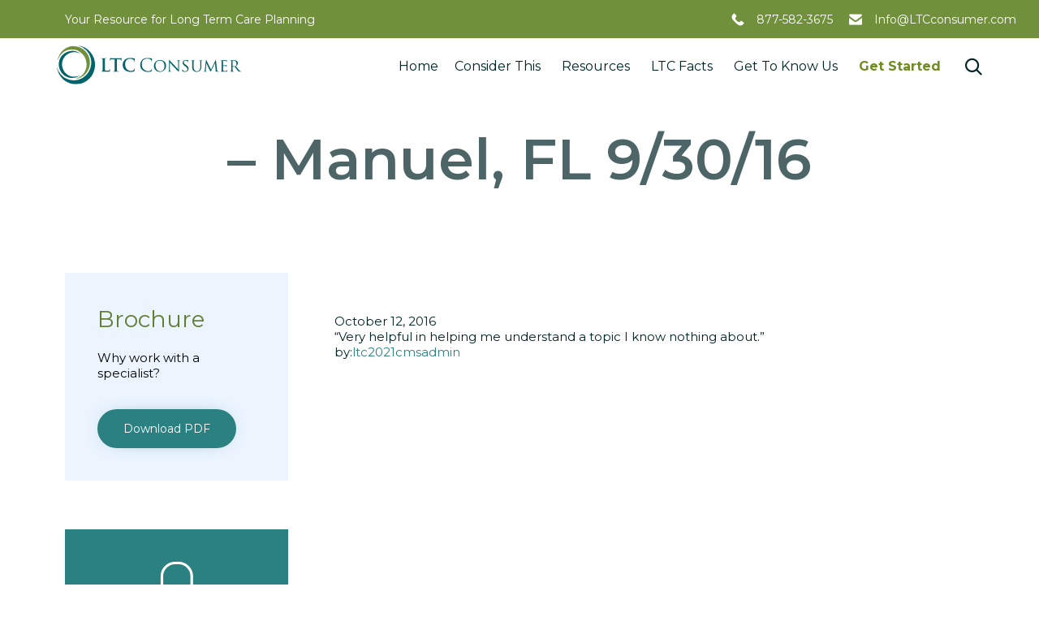

--- FILE ---
content_type: text/html; charset=utf-8
request_url: https://www.google.com/recaptcha/api2/anchor?ar=1&k=6LfTu2YjAAAAANOHP2ddu8avzf5k4KwcE7sAWwdd&co=aHR0cHM6Ly9sdGNjb25zdW1lci5jb206NDQz&hl=en&v=N67nZn4AqZkNcbeMu4prBgzg&size=invisible&anchor-ms=20000&execute-ms=30000&cb=cs06muy0y6iu
body_size: 48892
content:
<!DOCTYPE HTML><html dir="ltr" lang="en"><head><meta http-equiv="Content-Type" content="text/html; charset=UTF-8">
<meta http-equiv="X-UA-Compatible" content="IE=edge">
<title>reCAPTCHA</title>
<style type="text/css">
/* cyrillic-ext */
@font-face {
  font-family: 'Roboto';
  font-style: normal;
  font-weight: 400;
  font-stretch: 100%;
  src: url(//fonts.gstatic.com/s/roboto/v48/KFO7CnqEu92Fr1ME7kSn66aGLdTylUAMa3GUBHMdazTgWw.woff2) format('woff2');
  unicode-range: U+0460-052F, U+1C80-1C8A, U+20B4, U+2DE0-2DFF, U+A640-A69F, U+FE2E-FE2F;
}
/* cyrillic */
@font-face {
  font-family: 'Roboto';
  font-style: normal;
  font-weight: 400;
  font-stretch: 100%;
  src: url(//fonts.gstatic.com/s/roboto/v48/KFO7CnqEu92Fr1ME7kSn66aGLdTylUAMa3iUBHMdazTgWw.woff2) format('woff2');
  unicode-range: U+0301, U+0400-045F, U+0490-0491, U+04B0-04B1, U+2116;
}
/* greek-ext */
@font-face {
  font-family: 'Roboto';
  font-style: normal;
  font-weight: 400;
  font-stretch: 100%;
  src: url(//fonts.gstatic.com/s/roboto/v48/KFO7CnqEu92Fr1ME7kSn66aGLdTylUAMa3CUBHMdazTgWw.woff2) format('woff2');
  unicode-range: U+1F00-1FFF;
}
/* greek */
@font-face {
  font-family: 'Roboto';
  font-style: normal;
  font-weight: 400;
  font-stretch: 100%;
  src: url(//fonts.gstatic.com/s/roboto/v48/KFO7CnqEu92Fr1ME7kSn66aGLdTylUAMa3-UBHMdazTgWw.woff2) format('woff2');
  unicode-range: U+0370-0377, U+037A-037F, U+0384-038A, U+038C, U+038E-03A1, U+03A3-03FF;
}
/* math */
@font-face {
  font-family: 'Roboto';
  font-style: normal;
  font-weight: 400;
  font-stretch: 100%;
  src: url(//fonts.gstatic.com/s/roboto/v48/KFO7CnqEu92Fr1ME7kSn66aGLdTylUAMawCUBHMdazTgWw.woff2) format('woff2');
  unicode-range: U+0302-0303, U+0305, U+0307-0308, U+0310, U+0312, U+0315, U+031A, U+0326-0327, U+032C, U+032F-0330, U+0332-0333, U+0338, U+033A, U+0346, U+034D, U+0391-03A1, U+03A3-03A9, U+03B1-03C9, U+03D1, U+03D5-03D6, U+03F0-03F1, U+03F4-03F5, U+2016-2017, U+2034-2038, U+203C, U+2040, U+2043, U+2047, U+2050, U+2057, U+205F, U+2070-2071, U+2074-208E, U+2090-209C, U+20D0-20DC, U+20E1, U+20E5-20EF, U+2100-2112, U+2114-2115, U+2117-2121, U+2123-214F, U+2190, U+2192, U+2194-21AE, U+21B0-21E5, U+21F1-21F2, U+21F4-2211, U+2213-2214, U+2216-22FF, U+2308-230B, U+2310, U+2319, U+231C-2321, U+2336-237A, U+237C, U+2395, U+239B-23B7, U+23D0, U+23DC-23E1, U+2474-2475, U+25AF, U+25B3, U+25B7, U+25BD, U+25C1, U+25CA, U+25CC, U+25FB, U+266D-266F, U+27C0-27FF, U+2900-2AFF, U+2B0E-2B11, U+2B30-2B4C, U+2BFE, U+3030, U+FF5B, U+FF5D, U+1D400-1D7FF, U+1EE00-1EEFF;
}
/* symbols */
@font-face {
  font-family: 'Roboto';
  font-style: normal;
  font-weight: 400;
  font-stretch: 100%;
  src: url(//fonts.gstatic.com/s/roboto/v48/KFO7CnqEu92Fr1ME7kSn66aGLdTylUAMaxKUBHMdazTgWw.woff2) format('woff2');
  unicode-range: U+0001-000C, U+000E-001F, U+007F-009F, U+20DD-20E0, U+20E2-20E4, U+2150-218F, U+2190, U+2192, U+2194-2199, U+21AF, U+21E6-21F0, U+21F3, U+2218-2219, U+2299, U+22C4-22C6, U+2300-243F, U+2440-244A, U+2460-24FF, U+25A0-27BF, U+2800-28FF, U+2921-2922, U+2981, U+29BF, U+29EB, U+2B00-2BFF, U+4DC0-4DFF, U+FFF9-FFFB, U+10140-1018E, U+10190-1019C, U+101A0, U+101D0-101FD, U+102E0-102FB, U+10E60-10E7E, U+1D2C0-1D2D3, U+1D2E0-1D37F, U+1F000-1F0FF, U+1F100-1F1AD, U+1F1E6-1F1FF, U+1F30D-1F30F, U+1F315, U+1F31C, U+1F31E, U+1F320-1F32C, U+1F336, U+1F378, U+1F37D, U+1F382, U+1F393-1F39F, U+1F3A7-1F3A8, U+1F3AC-1F3AF, U+1F3C2, U+1F3C4-1F3C6, U+1F3CA-1F3CE, U+1F3D4-1F3E0, U+1F3ED, U+1F3F1-1F3F3, U+1F3F5-1F3F7, U+1F408, U+1F415, U+1F41F, U+1F426, U+1F43F, U+1F441-1F442, U+1F444, U+1F446-1F449, U+1F44C-1F44E, U+1F453, U+1F46A, U+1F47D, U+1F4A3, U+1F4B0, U+1F4B3, U+1F4B9, U+1F4BB, U+1F4BF, U+1F4C8-1F4CB, U+1F4D6, U+1F4DA, U+1F4DF, U+1F4E3-1F4E6, U+1F4EA-1F4ED, U+1F4F7, U+1F4F9-1F4FB, U+1F4FD-1F4FE, U+1F503, U+1F507-1F50B, U+1F50D, U+1F512-1F513, U+1F53E-1F54A, U+1F54F-1F5FA, U+1F610, U+1F650-1F67F, U+1F687, U+1F68D, U+1F691, U+1F694, U+1F698, U+1F6AD, U+1F6B2, U+1F6B9-1F6BA, U+1F6BC, U+1F6C6-1F6CF, U+1F6D3-1F6D7, U+1F6E0-1F6EA, U+1F6F0-1F6F3, U+1F6F7-1F6FC, U+1F700-1F7FF, U+1F800-1F80B, U+1F810-1F847, U+1F850-1F859, U+1F860-1F887, U+1F890-1F8AD, U+1F8B0-1F8BB, U+1F8C0-1F8C1, U+1F900-1F90B, U+1F93B, U+1F946, U+1F984, U+1F996, U+1F9E9, U+1FA00-1FA6F, U+1FA70-1FA7C, U+1FA80-1FA89, U+1FA8F-1FAC6, U+1FACE-1FADC, U+1FADF-1FAE9, U+1FAF0-1FAF8, U+1FB00-1FBFF;
}
/* vietnamese */
@font-face {
  font-family: 'Roboto';
  font-style: normal;
  font-weight: 400;
  font-stretch: 100%;
  src: url(//fonts.gstatic.com/s/roboto/v48/KFO7CnqEu92Fr1ME7kSn66aGLdTylUAMa3OUBHMdazTgWw.woff2) format('woff2');
  unicode-range: U+0102-0103, U+0110-0111, U+0128-0129, U+0168-0169, U+01A0-01A1, U+01AF-01B0, U+0300-0301, U+0303-0304, U+0308-0309, U+0323, U+0329, U+1EA0-1EF9, U+20AB;
}
/* latin-ext */
@font-face {
  font-family: 'Roboto';
  font-style: normal;
  font-weight: 400;
  font-stretch: 100%;
  src: url(//fonts.gstatic.com/s/roboto/v48/KFO7CnqEu92Fr1ME7kSn66aGLdTylUAMa3KUBHMdazTgWw.woff2) format('woff2');
  unicode-range: U+0100-02BA, U+02BD-02C5, U+02C7-02CC, U+02CE-02D7, U+02DD-02FF, U+0304, U+0308, U+0329, U+1D00-1DBF, U+1E00-1E9F, U+1EF2-1EFF, U+2020, U+20A0-20AB, U+20AD-20C0, U+2113, U+2C60-2C7F, U+A720-A7FF;
}
/* latin */
@font-face {
  font-family: 'Roboto';
  font-style: normal;
  font-weight: 400;
  font-stretch: 100%;
  src: url(//fonts.gstatic.com/s/roboto/v48/KFO7CnqEu92Fr1ME7kSn66aGLdTylUAMa3yUBHMdazQ.woff2) format('woff2');
  unicode-range: U+0000-00FF, U+0131, U+0152-0153, U+02BB-02BC, U+02C6, U+02DA, U+02DC, U+0304, U+0308, U+0329, U+2000-206F, U+20AC, U+2122, U+2191, U+2193, U+2212, U+2215, U+FEFF, U+FFFD;
}
/* cyrillic-ext */
@font-face {
  font-family: 'Roboto';
  font-style: normal;
  font-weight: 500;
  font-stretch: 100%;
  src: url(//fonts.gstatic.com/s/roboto/v48/KFO7CnqEu92Fr1ME7kSn66aGLdTylUAMa3GUBHMdazTgWw.woff2) format('woff2');
  unicode-range: U+0460-052F, U+1C80-1C8A, U+20B4, U+2DE0-2DFF, U+A640-A69F, U+FE2E-FE2F;
}
/* cyrillic */
@font-face {
  font-family: 'Roboto';
  font-style: normal;
  font-weight: 500;
  font-stretch: 100%;
  src: url(//fonts.gstatic.com/s/roboto/v48/KFO7CnqEu92Fr1ME7kSn66aGLdTylUAMa3iUBHMdazTgWw.woff2) format('woff2');
  unicode-range: U+0301, U+0400-045F, U+0490-0491, U+04B0-04B1, U+2116;
}
/* greek-ext */
@font-face {
  font-family: 'Roboto';
  font-style: normal;
  font-weight: 500;
  font-stretch: 100%;
  src: url(//fonts.gstatic.com/s/roboto/v48/KFO7CnqEu92Fr1ME7kSn66aGLdTylUAMa3CUBHMdazTgWw.woff2) format('woff2');
  unicode-range: U+1F00-1FFF;
}
/* greek */
@font-face {
  font-family: 'Roboto';
  font-style: normal;
  font-weight: 500;
  font-stretch: 100%;
  src: url(//fonts.gstatic.com/s/roboto/v48/KFO7CnqEu92Fr1ME7kSn66aGLdTylUAMa3-UBHMdazTgWw.woff2) format('woff2');
  unicode-range: U+0370-0377, U+037A-037F, U+0384-038A, U+038C, U+038E-03A1, U+03A3-03FF;
}
/* math */
@font-face {
  font-family: 'Roboto';
  font-style: normal;
  font-weight: 500;
  font-stretch: 100%;
  src: url(//fonts.gstatic.com/s/roboto/v48/KFO7CnqEu92Fr1ME7kSn66aGLdTylUAMawCUBHMdazTgWw.woff2) format('woff2');
  unicode-range: U+0302-0303, U+0305, U+0307-0308, U+0310, U+0312, U+0315, U+031A, U+0326-0327, U+032C, U+032F-0330, U+0332-0333, U+0338, U+033A, U+0346, U+034D, U+0391-03A1, U+03A3-03A9, U+03B1-03C9, U+03D1, U+03D5-03D6, U+03F0-03F1, U+03F4-03F5, U+2016-2017, U+2034-2038, U+203C, U+2040, U+2043, U+2047, U+2050, U+2057, U+205F, U+2070-2071, U+2074-208E, U+2090-209C, U+20D0-20DC, U+20E1, U+20E5-20EF, U+2100-2112, U+2114-2115, U+2117-2121, U+2123-214F, U+2190, U+2192, U+2194-21AE, U+21B0-21E5, U+21F1-21F2, U+21F4-2211, U+2213-2214, U+2216-22FF, U+2308-230B, U+2310, U+2319, U+231C-2321, U+2336-237A, U+237C, U+2395, U+239B-23B7, U+23D0, U+23DC-23E1, U+2474-2475, U+25AF, U+25B3, U+25B7, U+25BD, U+25C1, U+25CA, U+25CC, U+25FB, U+266D-266F, U+27C0-27FF, U+2900-2AFF, U+2B0E-2B11, U+2B30-2B4C, U+2BFE, U+3030, U+FF5B, U+FF5D, U+1D400-1D7FF, U+1EE00-1EEFF;
}
/* symbols */
@font-face {
  font-family: 'Roboto';
  font-style: normal;
  font-weight: 500;
  font-stretch: 100%;
  src: url(//fonts.gstatic.com/s/roboto/v48/KFO7CnqEu92Fr1ME7kSn66aGLdTylUAMaxKUBHMdazTgWw.woff2) format('woff2');
  unicode-range: U+0001-000C, U+000E-001F, U+007F-009F, U+20DD-20E0, U+20E2-20E4, U+2150-218F, U+2190, U+2192, U+2194-2199, U+21AF, U+21E6-21F0, U+21F3, U+2218-2219, U+2299, U+22C4-22C6, U+2300-243F, U+2440-244A, U+2460-24FF, U+25A0-27BF, U+2800-28FF, U+2921-2922, U+2981, U+29BF, U+29EB, U+2B00-2BFF, U+4DC0-4DFF, U+FFF9-FFFB, U+10140-1018E, U+10190-1019C, U+101A0, U+101D0-101FD, U+102E0-102FB, U+10E60-10E7E, U+1D2C0-1D2D3, U+1D2E0-1D37F, U+1F000-1F0FF, U+1F100-1F1AD, U+1F1E6-1F1FF, U+1F30D-1F30F, U+1F315, U+1F31C, U+1F31E, U+1F320-1F32C, U+1F336, U+1F378, U+1F37D, U+1F382, U+1F393-1F39F, U+1F3A7-1F3A8, U+1F3AC-1F3AF, U+1F3C2, U+1F3C4-1F3C6, U+1F3CA-1F3CE, U+1F3D4-1F3E0, U+1F3ED, U+1F3F1-1F3F3, U+1F3F5-1F3F7, U+1F408, U+1F415, U+1F41F, U+1F426, U+1F43F, U+1F441-1F442, U+1F444, U+1F446-1F449, U+1F44C-1F44E, U+1F453, U+1F46A, U+1F47D, U+1F4A3, U+1F4B0, U+1F4B3, U+1F4B9, U+1F4BB, U+1F4BF, U+1F4C8-1F4CB, U+1F4D6, U+1F4DA, U+1F4DF, U+1F4E3-1F4E6, U+1F4EA-1F4ED, U+1F4F7, U+1F4F9-1F4FB, U+1F4FD-1F4FE, U+1F503, U+1F507-1F50B, U+1F50D, U+1F512-1F513, U+1F53E-1F54A, U+1F54F-1F5FA, U+1F610, U+1F650-1F67F, U+1F687, U+1F68D, U+1F691, U+1F694, U+1F698, U+1F6AD, U+1F6B2, U+1F6B9-1F6BA, U+1F6BC, U+1F6C6-1F6CF, U+1F6D3-1F6D7, U+1F6E0-1F6EA, U+1F6F0-1F6F3, U+1F6F7-1F6FC, U+1F700-1F7FF, U+1F800-1F80B, U+1F810-1F847, U+1F850-1F859, U+1F860-1F887, U+1F890-1F8AD, U+1F8B0-1F8BB, U+1F8C0-1F8C1, U+1F900-1F90B, U+1F93B, U+1F946, U+1F984, U+1F996, U+1F9E9, U+1FA00-1FA6F, U+1FA70-1FA7C, U+1FA80-1FA89, U+1FA8F-1FAC6, U+1FACE-1FADC, U+1FADF-1FAE9, U+1FAF0-1FAF8, U+1FB00-1FBFF;
}
/* vietnamese */
@font-face {
  font-family: 'Roboto';
  font-style: normal;
  font-weight: 500;
  font-stretch: 100%;
  src: url(//fonts.gstatic.com/s/roboto/v48/KFO7CnqEu92Fr1ME7kSn66aGLdTylUAMa3OUBHMdazTgWw.woff2) format('woff2');
  unicode-range: U+0102-0103, U+0110-0111, U+0128-0129, U+0168-0169, U+01A0-01A1, U+01AF-01B0, U+0300-0301, U+0303-0304, U+0308-0309, U+0323, U+0329, U+1EA0-1EF9, U+20AB;
}
/* latin-ext */
@font-face {
  font-family: 'Roboto';
  font-style: normal;
  font-weight: 500;
  font-stretch: 100%;
  src: url(//fonts.gstatic.com/s/roboto/v48/KFO7CnqEu92Fr1ME7kSn66aGLdTylUAMa3KUBHMdazTgWw.woff2) format('woff2');
  unicode-range: U+0100-02BA, U+02BD-02C5, U+02C7-02CC, U+02CE-02D7, U+02DD-02FF, U+0304, U+0308, U+0329, U+1D00-1DBF, U+1E00-1E9F, U+1EF2-1EFF, U+2020, U+20A0-20AB, U+20AD-20C0, U+2113, U+2C60-2C7F, U+A720-A7FF;
}
/* latin */
@font-face {
  font-family: 'Roboto';
  font-style: normal;
  font-weight: 500;
  font-stretch: 100%;
  src: url(//fonts.gstatic.com/s/roboto/v48/KFO7CnqEu92Fr1ME7kSn66aGLdTylUAMa3yUBHMdazQ.woff2) format('woff2');
  unicode-range: U+0000-00FF, U+0131, U+0152-0153, U+02BB-02BC, U+02C6, U+02DA, U+02DC, U+0304, U+0308, U+0329, U+2000-206F, U+20AC, U+2122, U+2191, U+2193, U+2212, U+2215, U+FEFF, U+FFFD;
}
/* cyrillic-ext */
@font-face {
  font-family: 'Roboto';
  font-style: normal;
  font-weight: 900;
  font-stretch: 100%;
  src: url(//fonts.gstatic.com/s/roboto/v48/KFO7CnqEu92Fr1ME7kSn66aGLdTylUAMa3GUBHMdazTgWw.woff2) format('woff2');
  unicode-range: U+0460-052F, U+1C80-1C8A, U+20B4, U+2DE0-2DFF, U+A640-A69F, U+FE2E-FE2F;
}
/* cyrillic */
@font-face {
  font-family: 'Roboto';
  font-style: normal;
  font-weight: 900;
  font-stretch: 100%;
  src: url(//fonts.gstatic.com/s/roboto/v48/KFO7CnqEu92Fr1ME7kSn66aGLdTylUAMa3iUBHMdazTgWw.woff2) format('woff2');
  unicode-range: U+0301, U+0400-045F, U+0490-0491, U+04B0-04B1, U+2116;
}
/* greek-ext */
@font-face {
  font-family: 'Roboto';
  font-style: normal;
  font-weight: 900;
  font-stretch: 100%;
  src: url(//fonts.gstatic.com/s/roboto/v48/KFO7CnqEu92Fr1ME7kSn66aGLdTylUAMa3CUBHMdazTgWw.woff2) format('woff2');
  unicode-range: U+1F00-1FFF;
}
/* greek */
@font-face {
  font-family: 'Roboto';
  font-style: normal;
  font-weight: 900;
  font-stretch: 100%;
  src: url(//fonts.gstatic.com/s/roboto/v48/KFO7CnqEu92Fr1ME7kSn66aGLdTylUAMa3-UBHMdazTgWw.woff2) format('woff2');
  unicode-range: U+0370-0377, U+037A-037F, U+0384-038A, U+038C, U+038E-03A1, U+03A3-03FF;
}
/* math */
@font-face {
  font-family: 'Roboto';
  font-style: normal;
  font-weight: 900;
  font-stretch: 100%;
  src: url(//fonts.gstatic.com/s/roboto/v48/KFO7CnqEu92Fr1ME7kSn66aGLdTylUAMawCUBHMdazTgWw.woff2) format('woff2');
  unicode-range: U+0302-0303, U+0305, U+0307-0308, U+0310, U+0312, U+0315, U+031A, U+0326-0327, U+032C, U+032F-0330, U+0332-0333, U+0338, U+033A, U+0346, U+034D, U+0391-03A1, U+03A3-03A9, U+03B1-03C9, U+03D1, U+03D5-03D6, U+03F0-03F1, U+03F4-03F5, U+2016-2017, U+2034-2038, U+203C, U+2040, U+2043, U+2047, U+2050, U+2057, U+205F, U+2070-2071, U+2074-208E, U+2090-209C, U+20D0-20DC, U+20E1, U+20E5-20EF, U+2100-2112, U+2114-2115, U+2117-2121, U+2123-214F, U+2190, U+2192, U+2194-21AE, U+21B0-21E5, U+21F1-21F2, U+21F4-2211, U+2213-2214, U+2216-22FF, U+2308-230B, U+2310, U+2319, U+231C-2321, U+2336-237A, U+237C, U+2395, U+239B-23B7, U+23D0, U+23DC-23E1, U+2474-2475, U+25AF, U+25B3, U+25B7, U+25BD, U+25C1, U+25CA, U+25CC, U+25FB, U+266D-266F, U+27C0-27FF, U+2900-2AFF, U+2B0E-2B11, U+2B30-2B4C, U+2BFE, U+3030, U+FF5B, U+FF5D, U+1D400-1D7FF, U+1EE00-1EEFF;
}
/* symbols */
@font-face {
  font-family: 'Roboto';
  font-style: normal;
  font-weight: 900;
  font-stretch: 100%;
  src: url(//fonts.gstatic.com/s/roboto/v48/KFO7CnqEu92Fr1ME7kSn66aGLdTylUAMaxKUBHMdazTgWw.woff2) format('woff2');
  unicode-range: U+0001-000C, U+000E-001F, U+007F-009F, U+20DD-20E0, U+20E2-20E4, U+2150-218F, U+2190, U+2192, U+2194-2199, U+21AF, U+21E6-21F0, U+21F3, U+2218-2219, U+2299, U+22C4-22C6, U+2300-243F, U+2440-244A, U+2460-24FF, U+25A0-27BF, U+2800-28FF, U+2921-2922, U+2981, U+29BF, U+29EB, U+2B00-2BFF, U+4DC0-4DFF, U+FFF9-FFFB, U+10140-1018E, U+10190-1019C, U+101A0, U+101D0-101FD, U+102E0-102FB, U+10E60-10E7E, U+1D2C0-1D2D3, U+1D2E0-1D37F, U+1F000-1F0FF, U+1F100-1F1AD, U+1F1E6-1F1FF, U+1F30D-1F30F, U+1F315, U+1F31C, U+1F31E, U+1F320-1F32C, U+1F336, U+1F378, U+1F37D, U+1F382, U+1F393-1F39F, U+1F3A7-1F3A8, U+1F3AC-1F3AF, U+1F3C2, U+1F3C4-1F3C6, U+1F3CA-1F3CE, U+1F3D4-1F3E0, U+1F3ED, U+1F3F1-1F3F3, U+1F3F5-1F3F7, U+1F408, U+1F415, U+1F41F, U+1F426, U+1F43F, U+1F441-1F442, U+1F444, U+1F446-1F449, U+1F44C-1F44E, U+1F453, U+1F46A, U+1F47D, U+1F4A3, U+1F4B0, U+1F4B3, U+1F4B9, U+1F4BB, U+1F4BF, U+1F4C8-1F4CB, U+1F4D6, U+1F4DA, U+1F4DF, U+1F4E3-1F4E6, U+1F4EA-1F4ED, U+1F4F7, U+1F4F9-1F4FB, U+1F4FD-1F4FE, U+1F503, U+1F507-1F50B, U+1F50D, U+1F512-1F513, U+1F53E-1F54A, U+1F54F-1F5FA, U+1F610, U+1F650-1F67F, U+1F687, U+1F68D, U+1F691, U+1F694, U+1F698, U+1F6AD, U+1F6B2, U+1F6B9-1F6BA, U+1F6BC, U+1F6C6-1F6CF, U+1F6D3-1F6D7, U+1F6E0-1F6EA, U+1F6F0-1F6F3, U+1F6F7-1F6FC, U+1F700-1F7FF, U+1F800-1F80B, U+1F810-1F847, U+1F850-1F859, U+1F860-1F887, U+1F890-1F8AD, U+1F8B0-1F8BB, U+1F8C0-1F8C1, U+1F900-1F90B, U+1F93B, U+1F946, U+1F984, U+1F996, U+1F9E9, U+1FA00-1FA6F, U+1FA70-1FA7C, U+1FA80-1FA89, U+1FA8F-1FAC6, U+1FACE-1FADC, U+1FADF-1FAE9, U+1FAF0-1FAF8, U+1FB00-1FBFF;
}
/* vietnamese */
@font-face {
  font-family: 'Roboto';
  font-style: normal;
  font-weight: 900;
  font-stretch: 100%;
  src: url(//fonts.gstatic.com/s/roboto/v48/KFO7CnqEu92Fr1ME7kSn66aGLdTylUAMa3OUBHMdazTgWw.woff2) format('woff2');
  unicode-range: U+0102-0103, U+0110-0111, U+0128-0129, U+0168-0169, U+01A0-01A1, U+01AF-01B0, U+0300-0301, U+0303-0304, U+0308-0309, U+0323, U+0329, U+1EA0-1EF9, U+20AB;
}
/* latin-ext */
@font-face {
  font-family: 'Roboto';
  font-style: normal;
  font-weight: 900;
  font-stretch: 100%;
  src: url(//fonts.gstatic.com/s/roboto/v48/KFO7CnqEu92Fr1ME7kSn66aGLdTylUAMa3KUBHMdazTgWw.woff2) format('woff2');
  unicode-range: U+0100-02BA, U+02BD-02C5, U+02C7-02CC, U+02CE-02D7, U+02DD-02FF, U+0304, U+0308, U+0329, U+1D00-1DBF, U+1E00-1E9F, U+1EF2-1EFF, U+2020, U+20A0-20AB, U+20AD-20C0, U+2113, U+2C60-2C7F, U+A720-A7FF;
}
/* latin */
@font-face {
  font-family: 'Roboto';
  font-style: normal;
  font-weight: 900;
  font-stretch: 100%;
  src: url(//fonts.gstatic.com/s/roboto/v48/KFO7CnqEu92Fr1ME7kSn66aGLdTylUAMa3yUBHMdazQ.woff2) format('woff2');
  unicode-range: U+0000-00FF, U+0131, U+0152-0153, U+02BB-02BC, U+02C6, U+02DA, U+02DC, U+0304, U+0308, U+0329, U+2000-206F, U+20AC, U+2122, U+2191, U+2193, U+2212, U+2215, U+FEFF, U+FFFD;
}

</style>
<link rel="stylesheet" type="text/css" href="https://www.gstatic.com/recaptcha/releases/N67nZn4AqZkNcbeMu4prBgzg/styles__ltr.css">
<script nonce="0lvhWP8AvJMWso7PefyTDQ" type="text/javascript">window['__recaptcha_api'] = 'https://www.google.com/recaptcha/api2/';</script>
<script type="text/javascript" src="https://www.gstatic.com/recaptcha/releases/N67nZn4AqZkNcbeMu4prBgzg/recaptcha__en.js" nonce="0lvhWP8AvJMWso7PefyTDQ">
      
    </script></head>
<body><div id="rc-anchor-alert" class="rc-anchor-alert"></div>
<input type="hidden" id="recaptcha-token" value="[base64]">
<script type="text/javascript" nonce="0lvhWP8AvJMWso7PefyTDQ">
      recaptcha.anchor.Main.init("[\x22ainput\x22,[\x22bgdata\x22,\x22\x22,\[base64]/[base64]/MjU1Ong/[base64]/[base64]/[base64]/[base64]/[base64]/[base64]/[base64]/[base64]/[base64]/[base64]/[base64]/[base64]/[base64]/[base64]/[base64]\\u003d\x22,\[base64]\\u003d\\u003d\x22,\x22Dn1Gw63Cr1NyVsK5QMOtfcK2N8KwYUzCghTDjMOPJ8KUKgfChWzDlcKRBcOhw7deT8KcXcKuw6PCpMOwwrcRe8OAwq/[base64]/CcKJD0HDjRFywp7DtsOyDXbCgBTCg8O/HsK6ccKNXsOmwo3Ck043wq4OwqPDrkDCnMO/H8OSwpLDhcO7w7gywoVSw7oXLjnCgcK0JcKOIMOnQnDDpmPDuMKfw7HDi0Ifwpplw4vDqcOcwoJmwqHCt8KCRcKlZMKhIcKLRXPDgVNCwpjDrWtrRzTCtcONcn9TDsORMMKiw5BVXXvDs8K8O8OXfTfDkVXCtMK5w4LCtEN/[base64]/CrcOjw6XDncOlVsKNw5Qtw51aBsKdw4g/wpzDhg8BX1o6w4RDwqpMDBl5e8OCwobCg8KBw57CmSDDoTgkJMOoacOCQMOEw6PCmMOTdhfDo2N2KyvDs8OMIcOuL1kFaMO/PVbDi8OQOsK+wqbCosOTD8KYw6LDr3TDkibCjUXCuMOdw4PDrMKgM1I4HXtsMwzClMOxw7vCsMKEwp/DpcOLTsK/FyliIXMqwpwBU8ObIjrDrcKBwokJw5HChFAuwp/Ct8K/wpjCoDvDn8Oow4fDscO9wrFkwpdsB8KRwo7DmMKCPcO/OMO+wrXCosO0NkPCuDzDh0fCoMOFw5RtGkpwO8O3wqwXBMKCwrzDusOWfDzDgsO/TcOBwpnCtsKGQsKEHSgMfxLCl8OnZMKPe0xsw4PCmSkqBMOrGDFYwovDicO2S2HCj8K7w651N8KZbMO3woZGw4p/[base64]/dcOQScKbwoLCkMKKwpDDlA4xwqDCscK9fcKLb8KeScO+CUnCr0fDlMKRCcORFBISwoNCwrLChkDDmlsoMMKAIFbDkHkpwpweNRfDuS3Co3/[base64]/DgEEKw7vCrx5rB8OIfMKIRcKLcMOtFxJJQsODw67DucOjw5fCscKmY2lYScOTRCZTw6PDvsOrworDn8KHC8KASwdWElUhdzgBZMOEacOKwqXCvsKRw7sTw4zCpsK+w4JnRcKNScORasKOw7MCw5jDl8OGwqzCssK/wqYhOhDCr1bCscKCUXnCl8Omw6XDkTPCvEHDgsKPw55/[base64]/CkcOhwoXCvwpswrXDnXrDlV4BJybDokEZVhjDnMOpCcO2w6Qaw7UMw5c5QQtOJmXCh8K4w73Cmkl5w4LCgBTDtTXDg8KOw7cYDW8GY8K9w67Dt8K0b8Ouw7tlwrUlw6RRMMK/[base64]/w41Aw6zCncKBFnfDoGxewrJ9VUY7wqPCrMOoAsOmcmXCq8K8J8Klw6DDksOIGcOtw6jCpsOFwp5dw7c6B8KLw44vwpMBOUZfKV5uC8OXTG/Dp8O7WcOMdsOaw40Gw7F9ZCIzbMOzwp/DkGUre8KGw53Ci8ONwqPDmAMUwrHDmW5twqUuw5BGw5zDmMOZwoguTMKINXk5djPDgnxXw6ZyHXVMw6/CucKLw5DCnH0Vw5HDmMOoBifClcKmwqXDmcO8wqXClU/DusKLdsO0EMKdwrbCkcK7wqLCucKjw4zDisK/[base64]/Crl1mw67Dt0LDlsK8wrsqwqxsYcKGwqnDj8O1wrV9wpocw5DChEjChV92G2rCkcOpw7fCpsK3D8Opw6DDunTDp8OxfcKDGXoiw4XCtsOOCWErPMKAVGoowq1/w7kMwoYcCcOKTEHDssKTw7wFFcKqei8jwrJ/wqnCiSVjRcOfJkzClsKjOgDCn8OMIRpQwrh6w4cjZsK6w7LCpMK0EsOZYgE9w57DpcOYw4s1PsKswqoBwoXCsztDe8KAKArDlMKyLhrDvzTCrX7DpcOqw6XCjcKdHSXCo8O7PSwYwpUlBhd7w6dZTErCnVrDijcpKcOwecKNw6LDsR/DrcOOw73CklzCq1PCrF3Cp8KZw49sw74yB0VVAMKlworClw3CrcOLwovChRN8NBJVazrDpkMLw57DsBY9wq5yIwfCgMKyw6PChsOTaT/DuxTCjMKITcOXG0p3w7jCt8OAw5/Cq201XsO8OMKOwojCvzLCpT3DjnXCrhTCrgd0JMKQKntYOwM+wpJKfMOSw60+asKibA4FdWjDmyfCi8KmJDrCvBYZNsK0MXTCscOCLUjDlsOZVMKfcDYnw47Cu8O6JijDocOVLGHDsWNmwr9lwr0ww4Y6w5twwol6Vi/[base64]/DusKxwq9zwpVxR1jCj1LCuiLDrVHCly9fwqA6XhtxbiZ/[base64]/R0nDimRmEG7DmGRpw5LCmMOYw7V9fzYVCMO1wo7DmsOqZcKww4dxwpYrZcOQwpYIUsOpJUIiI1N4wozDoMOdwrLCmMOEHSQNwoIja8K3YTjCiGPDpcKjwp4TKGk0wolTw5V2CsOHHsOgw7EVWFlNZB/CksO5acOIQ8KMGMOMw7MhwpA6wofCi8KRwqwRJHDCvsKRw4pJMGzDusOlw7DCvMOdw5dPwqBmcU/DvSvCrTjCisOGw5rDmA4FfcKxwoTDp3RIfDLCkwwqwr56KsOfWVNzdG/Ds0YHw5dPwr/CtgzCn3UQwpJ6DEXCsjjCpMODwrBERVPDkcOYwo3Cr8Ohw4wZesOyYhPDusORPy5pw7w1cURoAcOmA8KMB0XDijE1ekzCsVVgwpVYHUbDmsOgbsOawp3DmCzCpMOiw5vCksKuOwAswrnCncKzwr1cwrxtH8KKFcOnM8Opw410wojCvxzCsMKwPhXCt0nCncKPe1/DvsO+Q8K0w7zCiMOzwokCwop2QinDlcOPNHoQwrjDkyzClUfDnn8gCCVNwqTCpQokPkrDrGTDtsOeSC10w4V7My5nUMKNX8K/Jn/CnCLDkcOIwrx8wqNadnZMw4oEw4bCqQXCsUEcOMOLI2c8wrVPJMKtaMO+w6XClHFKwpVpw43CnBnCrFTCtcO5EWHCizzDtHoQw68DV3LDvMKvwr1xM8Obw7vCiW/CmHPCqiddZcOwY8OlecOpBDstHSRJwr4vwrDDjwwrRsO/wrHDssOzwp0TUcOtAcKKw60Uw54xDMKhwozDhg3CoxDDsMOBdCXCnMK/[base64]/CssKqw4MDe8OvwpLDtSbDq8KMR8OMCGrDoMKJVSnCssKNw6lcwpvClsO6wrQ0GR/CusKtSBwWw5DCnC1ew57DsR4Gankbw6Nrwp5yUMOBA3LCp1HDuMO6wpbCtRpLw6fCmcK8w4fCuMOBQcO/[base64]/[base64]/CusOKwooowqTDv0PCnD4qYmVoLnfCi2vCvsOSf8OGwrzDlMOlworDkcO1wph7UXwSPB8gHHoEaMO/wo/Cg1DDtVY6w6REw4vDnsKCw7ETw7/Cl8KlKAkXw6gAbsKpcH/[base64]/DscOGw67ClBYCKSbCoMOfw7dLLMO1w6NLwrfCvyxYwrZ4ZWxMCMOvwp5TwqvCmcKQw5NhbsK/[base64]/DhUzCnGEFS8OVCAPDnXXDkMOLwpfDuA0Bw6DCosKRw6wMPsOiw7zCnzbCn1bDmkBjw7fDq37Dg3cZA8OlMsKmwpXDoivDjznDmsOew7slwocMMsO7w5wew4wifcOLwpsPDcOhU154Q8OVAcO/dDlAw4ERwpnCosO2wqE/wrrCuy3CsQBIaSvCiD7DmMKZw6p/wp7DrwTCrS8ewpXCucKZwrXDqFEjwoDDtCXCm8KtZ8O1wqrDh8Khw7zDgEwUw59Awp/CjMKvA8K4wp7CsScEBQh7W8K3wqVXGig0wrZ+aMKPw7TDoMO0HinCjcOCWsKkYMKbF2slwo3CqcKDUXfCjcK+AUHCnsKkUMKowo8+SCPCnMKqwrLCicKDUMK9w7xFw5hhGVQJPVkWwrvCg8OgHnlDJsKpw6PCpsO3w71Hwo/Dp3ZVE8KOwodvMRLCncKZw5vDvyjDoUPDtcObw5x/fEB/[base64]/DinbDi2bCrcKNwp17IMOFMsOMBSrCpsOJcMKOw4c2w47DsUkxwr4fFDrCjQppwp8CMhceGl3DrsKiwoPDqMOceA5gwrLCrEMTYcOfOCt+w69xwpHCkW7Ct2zDgETCmsOdw4QMwrNzwobCjsKhbcOPfRzCn8KZwrRFw6x2w7xfw4dOw5sawoFHw5t9B3dxw5wLAEA/[base64]/Dr13DrXd0f0/Dg8OiNMOowocpTMO0HcK7RcKUwrNFVTozKUDClMOAw5YnwqDCssKRwptzwqhOw5kBPsKiw4ggd8KWw6IdHU/DnRcTLhvCk3HCiAU+w5PClhTDhMK+w5XChX8+XcK1bkE8XMOZc8OswqjDpsO9w4R3w4LCmcOrUBLDoUxcw57DinN5ZMKBwp5dwofCvCHCnAQBcT4cw4nDh8OGw7xjwrknw7fDiMKdMhPDh8OnwpQ4wpUpMMO5Tx/CtsKowrnCgsKIwqbDm1pVw6PDuxsnwqc2XwXCksOCKzYfaS4gCMOrS8OnB1x/I8KrwqTDuHNTwrolH0HDvlVbw7zCgXDDgsKLNUQmw6/[base64]/[base64]/YiXCosKLAMKJwpMZfUJAJwTCrMKQw6vDlMKgwoPDjjBqG31WTVHCtsK9cMOCf8KOw4XDk8O+wotBZcOcasKQwpDDhMOFwpfCgCUKD8K1FBE5b8Kaw50jT8K3fsK6w5nCtMKeSQx3M3HDr8OveMKrSEcuCibDm8OpNUxYJX9Swpkxw74CA8KNwqZow7zCsi9uTT/CvMKpw5t8wrBfA1Q4w4fDjcOOHcOmBBPCgMO3w67ChsKiw4nDjsKSwo3CgyzCgsKewqEew7/CkcKTOiPCoDkXKcKpwojDvcKIwpwCw7E+SMOVw5wMEMOCbMK5woTCuxRSwrzDjcOhCcKfwpVKL2U4wqxuw4/[base64]/DoX8xeDLCnsK4E0/CpMOhwoxuZRVoPg7DjHPCjcKuw4PDiMK6F8O1w5kow5fCqcKTL8OxbMOoD2Vkw6hcBsOGwr4rw6/Cl1HCpsKrPsKTwrnCu0TDoCbCgsOfYnZhw6YHbwrClknDvzzCjMKuNgZGwrHDgU/[base64]/woVQw44ow449O1fCtcKkJ8OWwr7Cq8Otwrp5wpNKUD4KfRxOZELDshAde8OHw5fClAoCLQfDtw4nR8Krw6rDjcKBbcKOw4p+w7Zmwr3CoRp9w6Z/[base64]/CkEPCpBbDncKoVgfCrMO/fH/ClcKJNi/Dg8KScXNWX3MgwpjDnBMQwqgMw6o5wodZwqNMNCXDl0EWMcKew5fChMOWPcKHDTrCoQIrwqR9wrHCssObME5Bw7zCncKCM3zCgsOVw7TCgzPDksKhwptVLsOPwpQaZBjDrMOKwoDDmBzChR/CicOLACbCvsO4QXLDvsK3wpYZwrnDkXYFw6XCigPDtiHDicKNw6XDt1R/wrnDocKjw7TDuVzCocO2w6jDgsKGKsKaF1NOEcOKRU0GDVwkwp1kw4zDqy7CsH3DhcOOFgrDuxLCqcOECcKBwqTCucOyw5wTw6nDvU/[base64]/Dhw0LFSFwwrEoZ8KPw4nDk1rDi8KIwq7DlgQoMMOGZMKfLi3DohPCqg9rXiXDnmB2MMOeLiHDpcOdwphqPX7CtU7DmADCocO0L8KmOcK6w4XDssKHw7gqFWRgwr/[base64]/[base64]/DtngcdMO0HRHCi8KELsK4bXPDtErDsMOfWQw4w6VBw6jCjAvCgzDCozfChMOPwpbCo8ODNcOVw4UaVMOgw4wbwrxeTsOoCg/Cvigawq3DjcK2w5bDt17Co1jCphZBEMOnRsKqLQHCkMKaw4kxw6EjUR3Cky7DosK2wp3ChsK/[base64]/IsKyw4tiwpnCiMKVLsOGAHzDsjA0RsK2w5gOwq5Zw5pzw5sNwo7Cry9TWMKGCMOpwp4Hw5DDkMO1CcKORR/Dp8KPw7zCksKswq0aJcKDw7bDhTUCX8KhwqskakZhXcO8w4BvOxBmwpcFwoBDwrrDv8Otw6ltw7Rbw77Cuj5dFMKhwqbCocOUw5nCjALCl8KFam8Jw7tiL8Ksw5IMC03CvBDCmXQEw6bDjBjDjQ/DkMKqRMKLw6J5w7TCpW/[base64]/CkcKYRGXCnsKnQsK7d8OBw4wEw7cSwr5qwrDDkm3CmcOLCcKEw5zDoU3DrD05FyfCnHM3KljDijvCuEjDly/DvsK4w7Jzw7rCu8OdwpoCw7k5e1Igw5V3OsObN8ObOcOew5Jfw7NOwqPCshnDmcO3bMK4w7TDpsOVw4M4V17Coj7CpsO7wrPDvj9BNidBw5EuDsKWwqd8U8OhwpcTwpV/asOwPiN5wpPDjMK6IMKjw69Qfx/CjhvCrzzCnmwPdTfCrFbDpsKXclYqw6RKwrPCpWpdRjMBZ8KMP3vCnsK8QcO5wo8tbcO0w5Ahw4TDucOJwqUpw4wXw5E3QcKcw6EQL1nDig93wqQaw4nCr8O2ODE1dsOHM3/Dkm7CvV5qLR8awodlwqrClR3CpgDDmlQ3wqvCq2DDhzNiwoQow4fCmi/Dt8K9w68hAX4YNcODw4rCp8OLw4vDm8ObwpzCm2YmcMOXw69Fw4rDiMKeIRMgwrjDik04b8Kdw5TCgsOrO8OXwpU1EMOzAsKfa21Ew6cIGcKuw53Dsg7Du8OrQToVQzwEw6rCkzt/wpfDnAB+ZsK8wpxeScO6w4TDk1/Do8O6wqjDuHA5LTLCtsK9aEbDl2wELBPDkcKlwr3DkcORwrzDuDXCt8KyEzLDp8K5wq8Sw63DmGBiw4UaB8K2f8K5wqnDv8Kje2BAw7vDhBAkczxeOcKfw4d+W8OVwrbCjF/DgBR5RsOOFgLCtMO5wo/CtsOrwpnDv1l8VB8gYTVkFsKUw511e3TDucKwAsK7YRbDiTLCkzTCssO5w7HCoCLDlMKZwrjCncOnEMOIJMOpOEnCjHszdcKLw6bDo8KEwqTDq8Obw5JIwqVKw77DhcKJRsKSw4/Ckk7CosKNRFLDnsOjwq8dPjPCpcKlK8OQKcKyw5XCmsKMMTjCmlbCnsKhw5k2wpV2wol5cF4uKRlxwoLCgR3DsSY1ZRx1w6d9UjU6McODO0BXw60ZHyAZwossTsKbesKURmbDu1vDkMOQw5DDp3jDosO2OU11FSPDicOkw7vDrMO4HsOPLcOrwrPDtXvCv8OHCg/DvsO/I8OrwqHCgcOjaF/[base64]/CqMOMBcODwpHCklIfw5XCh8ONw7/DjMKVwobCrl55McK6J0pfw7HCtcO9woTDqMONwqDDssKFw4ZxwoBGFsOvw7bCrUATVHp7w4c2VsOFwoXCrsOewqlqwpfCiMKTMsOowpLDsMOWRUjCnMK1w7s/w5QFw7FaelMzwqhjYGImP8KaU1jDhmELK1QKw5DDp8OhfcO2WcOUw7s/w4hlw7XCpsK7wrLCh8K4KRfDqkrDmAN3UzzCk8OmwrMIaDJlw5LCgUJYwqjCiMOzD8OYwrcMw5d1wrhbwrhWwp/[base64]/CssO9wrwwwpJ+CDpIMWlQw5/CmnfDvTDCrnrCv8KJNx1iXF9UwoUPw7UKUsKdw7onS1LCtMKVw6rCh8KdacOZScKEw4rClcK/wqjDoDHCi8OIw5vDlcKrHUk2worDtMOowqDDn3R9w7nDgMKDw6jCjiAXwrk9OcKjVTfDv8Kyw598GMOWDQPCvyxAKGpPSsKyw5lqDQXDqULCvSozY31/FjzDoMOYw5/Don3ClnonSUUiwocyUi87wqnCh8OSw7p4w4Uiw7/[base64]/wqPCocKAQ8K7QSHDp8O/wq/DuWLDtBTCrsKCwq/CuMO/d8O3wo/CncOrfibCr3vCu3bDgcKvwoYdwqzDnRF/w5p3wpsPIcKCwpHDtxbDqcKWYMKNKCVGFMKfIA/CkMOsDDhPD8K3KMO9w6NmwojCjTJIGMO/[base64]/DsAVXYsKrw7bDvcOQw7nCvEsowrEtwrsbw6cAw6DCk2DCgzUfw7TCmR3CgcOIJk8zw4NSw78GwqUKOMK9wrIoFMOswoLCqMKUcMKXWC9bw5HCtMKaGzpyHl/ChsKvw5/CkDzClgXCjcKmYz3DmcOtwqvDtQw5KsOAwqoYZUs/RsOiwrfDjRrDgHc3wq4If8KSa2UQwofDmMKMFWMOHgzDksK/O0DCpxTCgcK3SMOSdE8ZwroJQcOZwrXCv3VCPMO7NcKNNk/Dr8OtwrQqw5DDumHCucKCwpIhXBY1w7XDr8KMwodnw695G8O0FjM0w5rCnMK1IGvCrR/Dpi8Ab8Oew5taMcODX2RXw77DjBhKWcK1UcKawoDDmcOVT8KvwpDDhETChMOuEXMkXgg3fj/[base64]/[base64]/CuC7CusKawrjCqMOdwoFgecKrwobDj11fXnPChQ4Cw5cPwpAOwoDChHPCm8O5w4PCoQ9zwqTCt8O/OCHCicKRw5lUwrLCmQhGw5JPwrAww7Rzw7/Dg8OqdsOOwpE2w517O8KvJ8O2UTLCoVbDs8OqfsKIVsK/wp9/w5hDMMONw5sJwpoDw5IYDsKww4jCpcK4c0YCw7UQwr7Cm8OWHMOWw7rCo8KAwrJuwprDoMKow4TDrsO0MigQwrByw6ZdOx9Bw4ZeO8KOYMOlwq5Uwq9owovCqsKQwoEqBcKEwp/[base64]/[base64]/DuMOVw5/CpFXDo8KWd24awqpBwr3CvxfCrsOWw4fDvcKNwobDmsOswrdJasKTXCJcwoRfcnVpw7YYwrfCosOYw49eDsKqWsOOHsK+NUTClm/DsxI7w4TCmMO0YhUcWmfDjwYyIgXCusKIXWPDuBTDs0/ClEwSw449ehHClcOJScOewonCqMKHwobCvl9wd8KbaRHCssKiw5fCinLDmVvCuMKhVcOHWsOew4pTwrLDqwtOPi4lw7xkwpVNFmliX1pSw6Qvw4xzw7nDml4tJX7CgMKpw6Z0w7sRw7/CiMKGwr7DgMKwGMO6XjpZw5p0wqA4w44ow5g2woXDgxvCo1fCm8KCwrRkNVdxwqnDi8Kcc8OrRkwqwrEYJj4JV8OiPDI1fsO5AMOKw4/DkcKufGzClMKmRgVNbWAQw5TCjy7DqXDDrUArRcKFdA3ClW5JRsK8FsO2E8OEw5/DnMKRAjUFwqDCpMKaw4sPfC5QUEHCiSFrw5zCmMKFGV7CjHlNPU/[base64]/Dgi1Dw6nDgX8jw4ZQT3Zcwq7CnDjCq8KoAT0OEUzDpzDCrMK2KQzCl8Osw5pTDS0CwrMZSsKoEsOxwopXw7EPUcOrbMKMwq5dwrHDvFrCisK8w5QtQMKow6lTRmjDp1R/IMO/[base64]/DpS3Dj0bCtsKxNcK3w69RRzgPwrQNQ1g1VcOkY2wpwpnDoA5lwr5Hf8KSFwM0FMOdw7jDjMODwqHCnsOTbsOewpsGXMKdw6fDsMOqw5DDuW0UVTTCtkM/wrPCuE/DjhADwrYgbcOhwpLDtsOiw6bCisKWJVzDmi4RwqDDvcO9BcOKw6wNw5jDqm/DpAXDoXPCjQJFccO0ah3Dmzc0w5XDkCNiwoF9w4keF1/DgsOYFsKCXsKRWsKKUsKnXcKBVRB/e8KGDsO9FU1+w53CrDbCpUvCqz7CjXbDv204w7gvGcOZd2QvwrnDnyhxKELCq38Ywq7Dk1PDoMKew4zCgnYnw6XCoSQVwqPCrcOAw5/DqMOsFjbChsKibRRewpwHwqxAwobDhELCtBLDgHFVBsKiw5cKVsKewqYxcVvDhcOIAT1SLMKaw7TDiRnCqgU6JlZ/w6TCmMOXOMOAw6wswqNXwoEJw5ted8Kuw4zDlMOqMAPDjsOiwovCvMOJNxnClsKvwqfDvmTDnWbDhcObSwA5ZMKhw4luw7jDh3HDuMOCJ8KCUQDDuFLDnMKGOMOHbmcfw78RXsOTwpcdKcOYHXgLwpTCicOpwpx+wqk2SUjDpV8Awq/DmcKHwoTDvMKAwolzHDPDsMKkGGkXwr3Dk8KdGxtHN8OgwrPCgBfDg8OpcUYhwrHClsKJNcOwTWTCjsO7w5LDkMKZw43DqmBxw5cpXjx/w65ndVMeM3/DicOrHifChH/Cg2/DoMOOGW/CucKeNCzCnmnDnFpEcsKQwqTCvWDCpmA3GB3DtkXDhsOfwqYXHRU4YMOfA8KQwpPCvMOaPCHDjh3DlcOON8OBwpzDvMOAfC7DtSLDmSdcw7nCt8OUOMOtfihEeGTDu8KCGcOSN8K7IHPCssOTCsOuQxPDvHzCtcOfRsOjw7VXwrLCvcOrw4bDlEg8OX/DnmkXwpfDqcK5K8KCw5fDqxLDpcOdwpbDo8KKek/CpcOECn8Rw69tCFzCtcOmw6PDi8OpagFVw6V8worDjF9Iw7AJdEXDlx9mw4bDqmjDnAbDrcKzQz7DqsOZwo3DuMKkw4Enai8Pw6QlFsO3bMOeHm3CgcK8wo/[base64]/CqsOdQcKHwrJZSz3DgsOAd8KlXsO1asOQwoTClzDDlcKYw4rCo3FGKVEYw5dLVE3CqsKGFFFBAnpYw4Zyw5zCt8O+Ah3CmMOuEmjDqMO6w7TCn1fCiMK5bMKjXsKFwrRpwqQBw5/DuAvCknfCqMOSw7pkAll3JcK7wo3DkEfDm8KrAyvDpHgxwpvCuMOiwokbw6bCnsONwqDDvR3DrHYcf3jCi18NF8KLWMKCw6NLVcKWb8KwG3oAwq7CpcKhOUzCvMKKwo18YU/DlsKzw4hTw5JwDcO/XMOPGwzCrw5Hd8KbwrbDuRMhDcObEMOhwrMQTsOxw6M4NkFSwoUSGzvCrMOwwoscRxTChCxFHivCugM/PcKBwoXClRNmw53DosKtw4sFUsKPw7jDq8ONG8Oqw5vDjjvDlyMkccKNwr4Zw611D8KCwok5Y8KSw4XCunkKGTjCti0VTSksw6TCuGfCl8K8w4PDnVpgM8K5TyvConDDkibDoQfDkBfDqsKEw5jDrhF1wq5NJcOOwp3DvG/Ci8Oif8Oew77DkxIhTm7DlcOdwrnDv28LdH7CqcKJX8Kcw5h3w4DDgsKAXEnCoz/[base64]/wrfDjHI/BMOrw6RAAwI3d18xVS1uRsOBwpx5WynDvR/CsAshO0DCm8OlwppkSm5JwpIGQUhgIRB2w6l4w48QwpsEwqfCswbDikHCrT7CqyDDqnpjHAMEeGfCiE58G8Kpwp7DqnjCnsO8W8OdAsOywp/[base64]/DoB/CicKxwr3Dn37Dh8KRTjfCpMKywqHDk2fDgCXDuhwxw4cmEMKBbMOnw7TDmzvCgsK0wqpGS8OnwqfCp8KwXUQZwq/DvEjCm8Oxwo12wrcpH8KaJ8KsGMOJUCoDw45REMKfw6vCrWLCnzxmwrrDs8KtCcO0wrwaXcKMJTQAwpVbwqYUWsOREcK0dsOlWU5+w4rCm8OPMxNOOVcJO0pfNm7DqFJfP8ONU8KowpfDt8KyPy1HYMK+OyIOKMKlw4vDq3pvwo9KJwzCtE4tKiTDr8O8w7/DjsKdRyLChHx/LTjCgSXDmsK8Gw3DmEU0w77ChcOhw4vCvRzDp3hzw5zCpMObw7pkw6zCvsOlY8OiKMKAwoDCt8OhFXYfK1rCjcOyHMO1woYvH8KqOm/CpsO6CMKOBDrDs1XCsMOyw7/DgW7CosOqJcOmw7jChR4ICT3CmQUvwrfDnMKaYMOcbcKwGsKWw4LDk3/DjcO8wrLCsMKVHTdqwovCrcOjwq/CjDYFasOXw7XCkTlewprDp8Kqw7/[base64]/DuMKCwo/Clw7ClsOTQS5iwrtVw68owonDh8OydSNPwpwUwqIILcKZdcOxdcORc1ZqTsKTOxrDv8O3Z8O3Lltfw4zCn8Oxw7vCoMK6WD8owog0Z0bDnWLCrsKIFMKkwp/Dsw3Ds8Oxw6h2w5sfwo5iwppuwrPCig56wp4MVzUnwoPCtsKOw6PDp8Kcwp7DnMKCw5gyb10IdsKjw6ARcml0DztDaG3Dm8K1wpcxK8Kvw50VWsKdHWzCmxrDk8KJwpfDt1Qtw6TCphJmOcKGw47Djl4/R8O8e3LDv8Kiw7PDq8OmGMOXfMOHworCphnDtgtuHRXDgMKhEcKGwpvCjWDDqsKRw5tow6jCkUzCgkPClMOgdsO9w6UUfcKIw7LDtMOWw6p5wovDuCzCkjtwRhN3CF87QsORUF/CjD3DjsOkw7jDmsKpw4cRw6nCvCI6wq5kwpTDqcKySS0ANMKgcMOeZcOfwpHDmMOcwqHCtWzDkBFdJsO1SsKWSsKDD8OTwprDmFRJwofDkDw8wqVrw50qw4/CgsKnw7rDsAzCn0HChMKYLCHDunzDgsOvKCNdw4tSwoLCocO5w6oFBTnCjcKbOnc9ThwfH8KswoZWwp5KFhxiw6x0wovCpsOhw4vDqMO/w6w6L8KEwpdXwqvDicKDw6YkfcOdfgDDrsOMwqFjIsKww5DCpMOnLsKfw5pTwqsOwqk1wonCnsKOw6Uqw4HCr0LDj2AHw6zDpQfCkTNmfkTCk1PDqcO8w7vCmXTCrsKtw6LDoXHDlcOnZ8Oiw6fCisKpTBFhwpLDmsKUWkrDrC1pw4/DlScqwowtElnDtCRkw5dUNADDoAvDiG/CoxtHIUceNsOrw5FAIMKvEzDDicOrwonDosO1ccKvfMKDwr/CnizCnMODNnNGw6/CrAXDvsK4T8OWCsOqw4TDksKrLcKSw7nCl8OrRMOzw4fCnMONwrnCh8O2dRRyw6zDnTzDscKyw6JKS8KtwpBQcsKrXMOtBnPDqcO0MMOVLcKtwrIVHsKTwr/DnDdhwppHUTc3IsKtSBTCigAoN8OuH8ODw6jCuXTChUjDmU8mw7HCjH48woPCuD9qFBnDpcO4w4YFw5RNHx7CkihtwobCtV4dSX3DhcOow7fDhXVhVsKCw707w7jCmcKXwq3CqsOXGcKGwpwfKMOaccKISMOhFnM0wo3Cv8K/dMKRQxlnIsKsB3PDq8K4w5c9djfDjlvCsx7CpMO9w7HDjhrCsArCgsOJwoMBw4tYwp0dwrzCucOnwo/Cij1Xw5ZlYn/[base64]/ClG/CvMOXwpJyDHkywqd6UkLCiC/CrMO/eT0HwobDghchSXEacU4SXhLCrx0/w4cXw5odKMKUw7Rya8KBdsKhwoR5w7p2c09Iw43DsUpCwpVyO8Ovw7AQwqXDk33CkzM4ecOQwo1EwpASbsKHwo/CiBjCkhvCkMKtw73DmSVEfTsfw7TCshZow5DCvUbDmV7DkH1+w7peccORw5V+wowHw4wcRsO6w4vDgcKdw654enjDhMOKOyUgO8KlUMK/[base64]/bcOeL8OoOzbDvgoJP8OhAgTCtg3Dl18Ew4ZCXE7DswNbw7U7Yh3DrHDDo8KjEUnDvk/[base64]/PcKKw5FqDH5GHMOXw4JQBsKoJcOlTlRwUUjDvsOIPsOaUlnDsMODF2rDjiDCnyVZw7XDjHpQVcOrwqDCvnYJJ246wqzDk8KpbgsXE8OsPMKQw5vCr3/DtsO/K8Onw4lDw6HCiMKcw6nDmkHDh1DDjcOzw4TCukPCimXCq8KOw5Ibwrt+wrVhCAoPw7TCgsK/w6oOwq7DkcKfXMO2w4l6AcObw4kWPnvDp1x8w6xcw5ojw5YhwqPCpcO2O3XCqnvDrRzCqyfCmMKkwozCl8KOHsOXfMOiOF5/w7VNw5jClGjDm8OJFsOZw5ZQw5fCmg1vKxnClDvCqSNvwqDDnS4MDy/Do8KRdRVtw6xoUcODPFHCsyZeOMOew7UKw7XCpsKEbEzDhMKOwrd2DMOYVVPDuxcHwpBDw7hEC2pawonDn8O8wo01AmN5Ez7CicKiFsK1RMOYw55qKD48wrAaw6rCsl8ww4zDi8KZMcOKJcKZNcKafHHDhk8oRC/DpMO1wrg3FMOLwrfCsMKcZXPCjAPDisOKEMKGwqsEwprCoMOzwq/DmcKdXcO8w6/CmEEhDcO0wqfCjsO4PnfDnUwrM8ODPGBEw7TDi8OAcXfDiFEDcMOXwqIuYl9LVDrDksKew6d8HcOrEXvCoibDmsKdw5xFwpcuwobDhF/DqE0uwoDCt8K3woRWAsKRdsOaETDCiMKrFXwswpMRCkUmVmbCv8KewrIPZ3B9TMKhwq/Cjg7DjcKEw5giw5FswrfCl8KUBGNoUsOhAUnCgnXCjMKNw7NUOSLCgsKRWTTDrsOxw6MUwrZCwotcW3jDsMOVaMKyWMKjIG9awrHDpV1HMFHCsWl9NMKKUgswwqHCncKuW0PCicKBH8Knw53CscObK8OYw7JgwrrDu8KmNsO9w5XClsOPUcK/L27Cpg/[base64]/Ct2UZb2fDhwXDrMODwo80w4jDisKvwrrDkwDDtBvCuhHDqMOYwodPw7hKdsKSwrBmUj8vXsKkOWVDDcKpwpBqwq7CuUnDu2/DjmnDt8Klw47ChULDosO7wrzDvFXCssO7w6TCun4fw7UTwr4kw5kFUE4nIsKVw5V8wrLDqcOgwpHDpcOzPG/CgsOoVSspAsOqd8ObDcKxw5F6TcK4wrcdUkLCpsKQw7HCqkEJw5fCoC7DjF/CgRhMezEywrHDr0/CpsKvdcOewr5fJsK1NcOewr3Cn1RtVEkABcK/w6g8wrd4wrtew4zDhT/[base64]/w4jCrcKFYW/[base64]/w78pwqMlw6MYHsKjAsKdwp1ewqhmHiPDqcOPwq1Ow5DDgyIqwoYtdsKwwpnDtsKjXMKWFXPDsMKQw7jDkSc/YnIvwr4/CsOWPcKiQznCucOLw63CksOfKMOlInkJAlVsw5HCuz84w7zDo0PCulwww4XCt8O7w7LDshvDpcKRCGUQG8Knw4jCn0d1wofDssOfwoHDlMKiD3XCrklEJw9YchDDrmXClU/Dsnogwqczwr3DuMOFaEApw6HDqcO+w5UcQXbDrcK3XsOsYMOvOcK0wot3Ihsiw6hmw4bDqmbDkMKiWMKLw57DtMK+w43DuRJgZmpRw4kcBcKww6MJAB/DugfCjcObw5rDmcKfw6LCm8K3G1DDg8KbwoXCq3LCvsO+BlrDucOMwq3DlkjDjhJSw4sFwpLCssKVRFVTcU/CkMODwpvCgsKzUcOaVcOSAsKNVsK7O8OQUTXCmAxXPsK2wrXDp8KLwr3CuFMeNcK2wqfDqcOjS38pwpbCh8KVOl7CsVAgU2jCqjcnUMOoVh/[base64]/DjMO7DMKlKMORwovDiGIiw7hNFzF1wrQpwqYuwrAvZn0cw7LCsAEIZMKgwoRaw6jDvyjCtAhlaCDDsW/[base64]/CmSfDgBrCtmTCuRXDmnFUwrJlwrDDpsO/w4sLwoceYsOjJztCw63ChcOtw53CpzEXw5wHwp/[base64]/XxB8LBkTw4sNOMKGwrPDuhgfZ0RwLMOjwqITwo0fwoPCgsOKwqQDS8KFYcOdAQzDiMOJw5l7ZMK+LiVgasOAGArDqCEZw7gFJsO5LsOywox2QTcWQsKtCQvDnDFnXgjCvQPCqTRPEsOjw53CkcKKbz5Jwqwlwrdmw6xXTDIXwqhhw5XCg3/CncKREBc9FcOMZwgkwoZ8e0EAUz0HWF9YD8K3UMOqW8OVAB/[base64]/DiH3Crnh0wr/DhsKEcBfCiMKDOcK2wp87wrHDsyAMwoR5K2ESwpbDp2fCl8O6H8OFwpHDksOOwp7Dt0PDh8KdZcONwrk1wrDDlcKMw43CqsKmRsKKZkprYsKmLRDDiBjCocKkN8KNwqTDl8OhCAI9wofDmMOpwoAGw5/CgSrDk8ONw6HDm8Omw7zCs8OVw641OyVrGifDn2s0w4Imwo0KLGcDOUrCjMKGwo3CoSDDq8O9LybCsyPCjsKkBcKZFlPCr8OCP8KDwqd/K1FmKsKswrNpw7/ClztrwqzDtMK/[base64]/wp5Hwo99w7JeIjoEwqfCjcO/WQ/[base64]/[base64]/RDfCs8KBeTLDgsOqw7jCtMKCXSVHBcKpw7PClDsIK04vwpxJXVPCnizCmx1QDsOXw4cHwqTCg3PDpAfCoj/[base64]/[base64]/w7fCmMO0FsKyGMKdLcKcwpcwIyzCjWlFWi7CjsOgUjk7C8OMwoEJw5QeV8OSwocUw78Iw6NGQMO8OsKAw4tEUWxGw7Fqw5vClcKqYMOhQULCr8Osw7ssw7/[base64]/[base64]/Dl2Ftw5DCngsvwrUDwoImw7oewpdHwrE0dMOqw6rDklTCvsO+Y8KRbcKewrnDlRdiTg4tQ8Kuw7fCgcONGsOSwrlgwoYAKAxCwqnCnVsYw6bCkx5bw77Cml13woU3w7rClFUiwpI3w7HCvMKCeE/Dlx5iRsO4VsKNwpzCsMONcBYDLcKiw5nCjjnDkMKHw5TDscK5SMK8CBYFRz4iwp7Cp3VEwpvDnsKJw5hrwqEPwoTCqyLCnsOtdcKowqhUWD4AEMOfwq4Jw5/DsMO+woliA8K3GsOnYWzDq8OXw5/DnQjCpMKufsOzIsORDlxRIB8Kwohpw5xMwrbDvB3CoQwzBMO0Ng/DrXE6SMOjw6DDhlVswqfCjxptXRfDglvDhWlAw6xnNsOVVzNuw6MeDTFEwqfCrQ/DpcObwoFMLsO/WsOEK8K/w6RgGsKFw7DDo8OHf8KZw7TCo8OxDE/Dv8KIw6EmKGLCvwLDkwICTsKiX1tjwobCk0rCqsOQTUDCnF1iw69OwqzCucKOwpTCj8K5cwHDtE/DuMKrwq/CgsKuecO7w79LwrPCosO/dm97TTxNEsKKwqjCpVLDgELCtyQzwoIpwqvCiMOjKcKSBhPDq1I2ZcKjwqTDtUdeaFwPwrLDhDdXw5dUT0nDsj7CoGRBDcOAw5LDp8KVw6wqDA7Cqg\\u003d\\u003d\x22],null,[\x22conf\x22,null,\x226LfTu2YjAAAAANOHP2ddu8avzf5k4KwcE7sAWwdd\x22,0,null,null,null,0,[21,125,63,73,95,87,41,43,42,83,102,105,109,121],[7059694,399],0,null,null,null,null,0,null,0,null,700,1,null,0,\[base64]/76lBhmnigkZhAoZnOKMAhnM8xEZ\x22,0,1,null,null,1,null,0,1,null,null,null,0],\x22https://ltcconsumer.com:443\x22,null,[3,1,1],null,null,null,1,3600,[\x22https://www.google.com/intl/en/policies/privacy/\x22,\x22https://www.google.com/intl/en/policies/terms/\x22],\x22M2EBHaC+7mknK+wLY6jU7pMo4d14Xhv7aQFQc7qqHxg\\u003d\x22,1,0,null,1,1769727657284,0,0,[129,22,146,178],null,[115,79,170,163,216],\x22RC-6msSlOWFSOQHqQ\x22,null,null,null,null,null,\x220dAFcWeA7Aiv-lXwVMrJ__hJ1oJ_zG7gmoEo8_S-TQp5zrnBrvh-XlbZs-30iNinjxTtLt_a2i0rk-cay-Ww2dqhaRNlRCtuS3wQ\x22,1769810457171]");
    </script></body></html>

--- FILE ---
content_type: text/css
request_url: https://1272157055.rsc.cdn77.org/wp-content/themes/consulting-child/style.css?ver=6.5.6
body_size: 1672
content:
/*
Theme Name: Consulting Child
Author: VamTam
Author URI: https://vamtam.com
Template: vamtam-consulting
*/



/*

put your child theme styles here


you don't need any @import rules

*/

/* Tabs/Factors */
.tabs h3{color:#fff !important;}.tabs{color:#fff !important;display:flex;margin-top:30px;margin-bottom:10px;text-align:center}.tabs .tab{background-color:#4B6215;margin-right:1%;margin-left:1%;padding:30px 2% 30px 2%;width:29.3334%}.tabs .tab h3{font-size:20px;font-weight:bold;margin:0 0 15px 0;text-shadow:-1px -1px 0 rgba(0, 0, 0, 0.15)}.tabs .tab ul{color:#fff;margin:0 0 0 0}.tabs .tab ul li{border-bottom:1px solid rgba(255, 255, 255, 0.2);margin:0 0 10px 0;padding:0 0 10px 0;width:100%;text-indent:0}.tabs .tab ul li::before{display:none}.tabs .tab ul li.price{padding-top:10px;padding-bottom:20px}.tabs .tab ul li.price .num{display:block;font-size:40px;line-height:44px}.factors,.addons{font-size:0;margin:10px 0 10px 0}.factors .factor,.addons .addon{display:inline-block;vertical-align:top;padding-bottom:30px;position:relative;width:48%}.factors .factor:nth-child(odd),.addons .addon:nth-child(odd){padding-right:2%}.factors .factor:nth-child(even),.addons .addon:nth-child(even){padding-left:2%}.factors .factor i,.addons .addon i{float:left}.factors .factor i.fa,.factors .factor i.fas,.factors .factor i.far,.addons .addon i.fa,.addons .addon i.fas,.addons .addon i.far{background-color:#718f1b;border-radius:50%;color:#fff;font-size:20px;height:35px;line-height:35px;text-align:center;width:35px}.factors .factor h3,.addons .addon h3{color:#718f1b;margin-top:-25px;padding-top:10px;padding-left:45px}.factors .factor p,.addons .addon p{font-size:15px;line-height:21px;padding-left:45px}.factors .factor p:first-of-type,.addons .addon p:first-of-type{padding-left:0}.tabs ul{list-style: none;}

/*
*
* Testimonials
*/
#content-sidebar #text-14.widget, #content-sidebar #simpleimage-4.widget { padding: 20px 0 10px; }
.testimonials-list .quote {
    /*border-bottom: 1px dashed #EEE;*/
    margin-bottom: 10px;
    padding-bottom: 10px;
}
.testimonials-list .quote:last-child {
    border: 0;
    margin-bottom: 0;
    padding-bottom: 0;
}
.testimonials-list .testimonials-text { margin-bottom: 10px; }
.testimonials-list .testimonials-text em { font-size: 21px; }
#text-14.widget p, #text-15.widget p, .testimonials-list .quote p {
    color: #002325;
    font-size: 21px; /*11px*/
    font-weight: normal;
    line-height: 21px; /*13px*/
    margin: 0;
    position: relative;
    z-index: 2;
}
#text-14.widget .textwidget .box, .testimonials-list {
    background: #FFF;
    /*border: 1px solid #DDD;*/
    padding: 10px;
}
#text-14.widget .blue-link, #simpleimage-4.widget p.more {
    font-size: 10px;
    margin: 0;
    position: absolute;
    text-transform: uppercase;
    top: 10px;
}
#text-15.widget { border-bottom: 1px dashed #989976; }
#text-15.widget .link-area {
    margin-top: 25px;
    position: relative;
    z-index: 2;
}
#text-15.widget .link-area a {
    color: #A23F37;
    display: block;
    font-family: Helvetica, Arial, sans-serif;
    font-size: 12px;
    line-height: 13px;
    text-transform: uppercase;
}
#text-15.widget .link-area a:hover {
    color: #023c40;
    text-decoration: none;
}
#text-15.widget .link-area a span { font-size: 18px; }
/*cite.author {
    color: #a23f37;
    display: block;
    font-size: 11px;
    font-weight: 600;
    line-height: 13px;
    text-align: right;
    width: 100%;
}
cite.author .title {
    display: block;
    font-style: italic;
}*/
cite.author .stars { display: inline-block; font-size: 0; margin-right: 10px; vertical-align: middle; }
cite.author .stars span { display: inline-block; vertical-align: middle; margin-right; 2px; }
cite.author .stars span img { height: 16px; width: 16px; }
cite.author .stars span img.filled,
cite.author .stars.one span:nth-child(1) img.empty,
cite.author .stars.two span:nth-child(1) img.empty,
cite.author .stars.two span:nth-child(2) img.empty,
cite.author .stars.three span:nth-child(1) img.empty,
cite.author .stars.three span:nth-child(2) img.empty,
cite.author .stars.three span:nth-child(3) img.empty,
cite.author .stars.four span:nth-child(1) img.empty,
cite.author .stars.four span:nth-child(2) img.empty,
cite.author .stars.four span:nth-child(3) img.empty,
cite.author .stars.four span:nth-child(4) img.empty,
cite.author .stars.five span:nth-child(1) img.empty,
cite.author .stars.five span:nth-child(2) img.empty,
cite.author .stars.five span:nth-child(3) img.empty,
cite.author .stars.five span:nth-child(4) img.empty,
cite.author .stars.five span:nth-child(5) img.empty { display: none; }
cite.author .stars.one span:nth-child(1) img.filled,
cite.author .stars.two span:nth-child(1) img.filled,
cite.author .stars.two span:nth-child(2) img.filled,
cite.author .stars.three span:nth-child(1) img.filled,
cite.author .stars.three span:nth-child(2) img.filled,
cite.author .stars.three span:nth-child(3) img.filled,
cite.author .stars.four span:nth-child(1) img.filled,
cite.author .stars.four span:nth-child(2) img.filled,
cite.author .stars.four span:nth-child(3) img.filled,
cite.author .stars.four span:nth-child(4) img.filled,
cite.author .stars.five span:nth-child(1) img.filled,
cite.author .stars.five span:nth-child(2) img.filled,
cite.author .stars.five span:nth-child(3) img.filled,
cite.author .stars.five span:nth-child(4) img.filled,
cite.author .stars.five span:nth-child(5) img.filled { display: block; }

.testimonials blockquote.testimonials-text {border:none;}

.testimonials-list-hp {
	background-color: #f2f7f7 !important; /*#f2f2f2 #E9E9D6*/
}
.testimonials-list-hp blockquote {
	border: none !important;
}
.ltc-testimonial-vamtam.testimonials-list-widget .testimonials-list-hp {
	background-color: #FFFFFF !important;
}

.logo-tagline {padding-top: 27px;}
.header-contents {max-height: 70px;}

/*#mega-menu-wrap-menu-header li.mega-menu-item {max-height: 37px !important;}*/

#ltc-testimonial-team-vamtam .comments .comment .comment-inner {
    padding: 40px;
    border-radius: var(--vamtam-border-radius);
    text-align: center;
    transition: all .3s ease;
    box-shadow: 0 1px 20px 0 rgb(0 0 0 / 4%);
    margin: 10px;
}

#ltc-testimonial-team-vamtam .comments .comment .comment-inner .icon.shortcode {
    font-size: 2.4em;
    color: var(--vamtam-accent-color-3);
    transition: color .4s ease;
}

#ltc-testimonial-team-vamtam .comments .comment .comment-inner .comment-header {
    margin: 1em 0 0.8em;
}

.cbp-ready .cbp-item { position: static !important; }

--- FILE ---
content_type: text/css;charset=UTF-8
request_url: https://ltcconsumer.com/?custom-css=cee62709ce
body_size: 1648
content:

#header-slider-container {
	overflow: hidden;
}

@media (min-width: 778px) {
	#rev_slider_65_1_wrapper {
		height: 500px;
	}
}
.main-header .logo-wrapper span.site-tagline{visibility: hidden;}
.main-footer .widget.widget_nav_menu .menu li a{font-size: 15px !important;line-height: 15px !important;}
.widget_nav_menu .menu li a{padding: 5px 5px 5px 0 !important;}
@media screen and (max-width: 1275px) {
  .fl-node-59a9cb64a8215 .fl-icon-wrap .fl-icon-text a, .fl-node-59a9cacf998d4 .fl-icon-wrap .fl-icon-text a{
        font-size: 12px !important;
  }
}
@media screen and (max-width: 1075px) {
  .fl-node-59a9cb64a8215 .fl-icon-wrap .fl-icon-text a, .fl-node-59a9cacf998d4 .fl-icon-wrap .fl-icon-text a{
        font-size: 11px !important;
  }
}
@media screen and (max-width: 675px) {
#main-content #sub-header h1 {font-size: 50px;}
}
.gform_wrapper input[type=date], .gform_wrapper input[type=email], .gform_wrapper input[type=number], .gform_wrapper input[type=password], .gform_wrapper input[type=range], .gform_wrapper input[type=search], .gform_wrapper input[type=tel], .gform_wrapper input[type=text], .gform_wrapper input[type=url], .gform_wrapper select, .gform_wrapper textarea {padding: 15px 25px !important;margin-bottom: 10px!important;}
.name_first label, .name_last label{display: none !important;}
.fl-photo-caption{white-space: break-spaces !important;}
.fl-module-vamtam-blog .vamtam-meta-tax, .search-results .vamtam-meta-tax{display: none;}
.ltc-light-bg{background-color: #f2f7f7}
.gf-news-form-hide{display: none;}
.page-id-987749 .post-article header.single {min-height: 81px;}
#post-11410 .team-member .thumbnail .share-icons{display:none;}
.testimonials-list-hp .quote cite.author {display:block;padding-left: calc( var( --vamtam-box-outer-padding ) + var( --vamtam-block-margin-desktop-left, var( --vamtam-beaver-global-module_margins ) ) );
padding-right: calc( var( --vamtam-box-outer-padding ) + var( --vamtam-block-margin-desktop-right, var( --vamtam-beaver-global-module_margins ) ) );}
.post-actions-wrapper .author a{color:#002325;}
.fl-node-594831da3215a > .fl-col-content {
    background-color: var( --vamtam-accent-color-1 ) !important;
}
#gf_9 .gform_wrapper.gravity-theme .gform_footer input, #gform_submit_button_9 {margin-bottom: 19px !important;}
.fl-node-fca60iv7qljh .fl-col{
    background-image: url(https://ltcconsumer.com/wp-content/uploads/2021/09/blog-shape.png);
    background-repeat: no-repeat;
    background-position: center;
    background-size: contain;
}
#mega-menu-item-989637 a
{
    font-weight: bold !important;
    color: #6d8d1e !important;
}
#gform_wrapper_7 {display:block !important}
.gform_fields input[type=date], .gform_fields input[type=email], .gform_fields input[type=number], .gform_fields input[type=password], .gform_fields input[type=range], .gform_fields input[type=search], .gform_fields input[type=tel], .gform_fields input[type=text], .gform_fields input[type=url], .gform_fields select {
    box-sizing: border-box;
    padding: 15px 25px;
    height: auto;
    width: 100%;
    position: relative;
    outline: 0;
    border: solid 1px var(--vamtam-accent-color-4);
    margin: 0;
    color: var(--vamtam-accent-color-6);
    background: var(--vamtam-main-background-background-color);
    margin-bottom: 10px;
    transition: all .4s;
    font-size: var(--vamtam-primary-font-font-size);
    line-height: 1.1em;
    border-radius: var(--vamtam-border-radius-oval);
    font-family: var(--vamtam-primary-font-font-family);
    -webkit-appearance: none;
    -moz-appearance: none;
    appearance: none;
}
.gform_fields textarea
{
    box-sizing: border-box;
    padding: 15px 25px;
    height: auto;
    width: 100%;
    position: relative;
    outline: 0;
    border: solid 1px var(--vamtam-accent-color-4);
    margin: 0;
    color: var(--vamtam-accent-color-6);
    background: var(--vamtam-main-background-background-color);
    margin-bottom: 10px;
    transition: all .4s;
    font-size: var(--vamtam-primary-font-font-size);
    line-height: 1.1em;
    font-family: var(--vamtam-primary-font-font-family);
    -webkit-appearance: none;
    -moz-appearance: none;
    appearance: none;
}
#mega-menu-wrap-menu-header li.mega-menu-item {max-height: unset !important;}

.page-id-990348 .fixed-header-box,
.page-id-990348 .footer-wrapper,
.page-id-990348 #main-content #sub-header
{display: none !important;}

.page-id-990348 .gform_required_legend{display:none;}
.page-id-990348 #gform_wrapper_11 input[type=submit] {
    display: inline-block;
    text-align: center;
    cursor: pointer;
    position: relative;
    z-index: 0;
    vertical-align: middle;
    -ms-user-select: none;
    -moz-user-select: none;
    -webkit-user-select: none;
    user-select: none;
    text-decoration: none;
    text-shadow: none;
    transition: color .3s ease-out, border .3s ease-out, background .3s ease-out, box-shadow .3s ease-out !important;
    font: 400 14px / 1em var(--vamtam-primary-font-font-family);
    border-radius: 100px;
    border: none;
    padding: 16px 30px;
    -webkit-font-smoothing: auto;
    background: var(--vamtam-accent-color-1);
    color: var(--vamtam-accent-color-1-hc);
    box-shadow: 0 0 25px -14px var(--vamtam-accent-color-1);
}

	.mc-emp-container{width: 100%;}

#field_11_6 .gfield_description.instruction,
#field_11_7 .gfield_description.instruction{display: none;}
@media screen and (max-width: 990px) {
	.page-id-990348 #gform_wrapper_11 input[type=text],.page-id-990348 #gform_wrapper_11 input[type=tel],.page-id-990348 #gform_wrapper_11 input[type=email]{width: 100%;}
	iframe.mc-emp-container{min-height: 1000px; !important}
}

--- FILE ---
content_type: text/css
request_url: https://1272157055.rsc.cdn77.org/wp-content/uploads/bb-plugin/cache/12614-layout-partial.css?ver=45706288eb531801d83eee2e6bea25d1
body_size: 809
content:
.fl-node-594831da31d84.fl-row-full-height > .fl-row-content-wrap, .fl-node-594831da31d84.fl-row-custom-height > .fl-row-content-wrap {display: -webkit-box;display: -webkit-flex;display: -ms-flexbox;display: flex;}.fl-node-594831da31d84.fl-row-full-height > .fl-row-content-wrap {min-height: 100vh;}.fl-node-594831da31d84.fl-row-custom-height > .fl-row-content-wrap {min-height: 0;}.fl-builder-edit .fl-node-594831da31d84.fl-row-full-height > .fl-row-content-wrap {min-height: calc( 100vh - 48px );}@media all and (device-width: 768px) and (device-height: 1024px) and (orientation:portrait){.fl-node-594831da31d84.fl-row-full-height > .fl-row-content-wrap {min-height: 1024px;}}@media all and (device-width: 1024px) and (device-height: 768px) and (orientation:landscape){.fl-node-594831da31d84.fl-row-full-height > .fl-row-content-wrap {min-height: 768px;}}@media screen and (device-aspect-ratio: 40/71) {.fl-node-594831da31d84.fl-row-full-height > .fl-row-content-wrap {min-height: 500px;}}.fl-node-594831da31d84 > .fl-row-content-wrap {border-top-width: 0px;border-right-width: 0px;border-bottom-width: 1px;border-left-width: 0px;} .fl-node-594831da31d84 > .fl-row-content-wrap {padding-top:0px;padding-right:0px;padding-bottom:0px;padding-left:0px;}@media ( max-width: 992px ) { .fl-node-594831da31d84.fl-row > .fl-row-content-wrap {padding-top:0px;}}@media ( max-width: 768px ) { .fl-node-594831da31d84.fl-row > .fl-row-content-wrap {padding-top:0px;padding-right:0px;padding-bottom:0px;padding-left:0px;}}.fl-node-594831da31f62 {width: 100%;}.fl-node-594831da31f62 > .fl-col-content {border-top-width: 1px;border-right-width: 1px;border-bottom-width: 1px;border-left-width: 1px;}.fl-node-594831da31feb {width: 100%;}.fl-node-594831da31feb > .fl-col-content {background-color: #ecf4fe;border-top-width: 1px;border-right-width: 1px;border-bottom-width: 1px;border-left-width: 1px;} .fl-node-594831da31feb > .fl-col-content {padding-top:30px;padding-right:30px;padding-bottom:30px;padding-left:30px;}@media ( max-width: 992px ) { .fl-node-594831da31feb.fl-col > .fl-col-content {padding-right:20px;padding-left:20px;}}@media ( max-width: 768px ) { .fl-node-594831da31feb.fl-col > .fl-col-content {padding-right:10px;padding-left:10px;}}.fl-node-594831da3215a {width: 100%;}.fl-node-594831da3215a > .fl-col-content {background-color: #3764eb;border-top-width: 1px;border-right-width: 1px;border-bottom-width: 1px;border-left-width: 1px;} .fl-node-594831da3215a > .fl-col-content {margin-top:60px;} .fl-node-594831da3215a > .fl-col-content {padding-top:30px;padding-right:30px;padding-bottom:30px;padding-left:30px;}@media ( max-width: 992px ) { .fl-node-594831da3215a.fl-col > .fl-col-content {padding-right:20px;padding-left:20px;}}@media ( max-width: 768px ) { .fl-node-594831da3215a.fl-col > .fl-col-content {padding-right:10px;padding-left:10px;}}.fl-module-vamtam-heading .vamtam-heading {padding: 0 !important;margin: 0 !important;}.fl-node-594831da3203b.fl-module-vamtam-heading .vamtam-heading {text-align: left;justify-content: flex-start;line-height: 1.27;}.fl-node-594831da3203b.fl-module-vamtam-heading .vamtam-heading-line-left {display: none;}.fl-node-594831da3203b .vamtam-heading .vamtam-heading-text {}.fl-builder-content .vamtam-button-width-full .vamtam-button {display: block;text-align: center;}.fl-builder-content .vamtam-button-width-custom .vamtam-button {display: inline-block;text-align: center;max-width: 100%;}.fl-builder-content .vamtam-button i {font-size: 1.3em;height: auto;margin-right:8px;vertical-align: middle;width: auto;}.fl-builder-content .vamtam-button i.vamtam-button-icon-after {margin-left: 8px;margin-right: 0;}.fl-builder-content .vamtam-button-has-icon .vamtam-button-text {vertical-align: middle;}.fl-builder-content .vamtam-button.icon-animation-enable:not(:hover) i.vamtam-button-icon {opacity: 0;}.fl-node-594831da3219d.fl-module-vamtam-icon {text-align: center}.fl-node-594831da3219d .fl-module-content .fl-icon i {font-size: 120px;color: var( --vamtam-accent-color-5 );}.fl-node-594831da321e5.fl-module-vamtam-heading .vamtam-heading {text-align: left;justify-content: flex-start;font-size: 30px;line-height: 1.0;}.fl-node-594831da321e5 h5.vamtam-heading * {color: var( --vamtam-accent-color-5 ) !important;}.fl-node-594831da321e5.fl-module-vamtam-heading .vamtam-heading-line-left {display: none;}.fl-node-594831da321e5 .vamtam-heading .vamtam-heading-text {font-family: "Montserrat", sans-serif;font-weight: 600;}.fl-node-594831da3222d.fl-module-vamtam-heading .vamtam-heading {text-align: left;justify-content: flex-start;}.fl-node-594831da3222d h5.vamtam-heading * {color: var( --vamtam-accent-color-5 ) !important;}.fl-node-594831da3222d.fl-module-vamtam-heading .vamtam-heading-line-left {display: none;}.fl-node-594831da3222d .vamtam-heading .vamtam-heading-text {}

--- FILE ---
content_type: text/css
request_url: https://1272157055.rsc.cdn77.org/wp-content/uploads/bb-plugin/cache/13853-layout-partial.css?ver=31de65060adc6c6ccb44f54695f2b6cc
body_size: 976
content:
.fl-node-59a7ee61b97f3.fl-row-full-height > .fl-row-content-wrap, .fl-node-59a7ee61b97f3.fl-row-custom-height > .fl-row-content-wrap {display: -webkit-box;display: -webkit-flex;display: -ms-flexbox;display: flex;}.fl-node-59a7ee61b97f3.fl-row-full-height > .fl-row-content-wrap {min-height: 100vh;}.fl-node-59a7ee61b97f3.fl-row-custom-height > .fl-row-content-wrap {min-height: 0;}.fl-builder-edit .fl-node-59a7ee61b97f3.fl-row-full-height > .fl-row-content-wrap {min-height: calc( 100vh - 48px );}@media all and (device-width: 768px) and (device-height: 1024px) and (orientation:portrait){.fl-node-59a7ee61b97f3.fl-row-full-height > .fl-row-content-wrap {min-height: 1024px;}}@media all and (device-width: 1024px) and (device-height: 768px) and (orientation:landscape){.fl-node-59a7ee61b97f3.fl-row-full-height > .fl-row-content-wrap {min-height: 768px;}}@media screen and (device-aspect-ratio: 40/71) {.fl-node-59a7ee61b97f3.fl-row-full-height > .fl-row-content-wrap {min-height: 500px;}}.fl-node-59a7ee61b97f3 > .fl-row-content-wrap {background-color: #DFECEC;border-style: solid;border-width: 0;background-clip: border-box;border-color: #81acb0;border-top-width: 1px;border-right-width: 0px;border-bottom-width: 0px;border-left-width: 0px;} .fl-node-59a7ee61b97f3 > .fl-row-content-wrap {padding-top:0px;padding-bottom:0px;}.fl-node-59a7ee61b95ee.fl-row-full-height > .fl-row-content-wrap, .fl-node-59a7ee61b95ee.fl-row-custom-height > .fl-row-content-wrap {display: -webkit-box;display: -webkit-flex;display: -ms-flexbox;display: flex;}.fl-node-59a7ee61b95ee.fl-row-full-height > .fl-row-content-wrap {min-height: 100vh;}.fl-node-59a7ee61b95ee.fl-row-custom-height > .fl-row-content-wrap {min-height: 0;}.fl-builder-edit .fl-node-59a7ee61b95ee.fl-row-full-height > .fl-row-content-wrap {min-height: calc( 100vh - 48px );}@media all and (device-width: 768px) and (device-height: 1024px) and (orientation:portrait){.fl-node-59a7ee61b95ee.fl-row-full-height > .fl-row-content-wrap {min-height: 1024px;}}@media all and (device-width: 1024px) and (device-height: 768px) and (orientation:landscape){.fl-node-59a7ee61b95ee.fl-row-full-height > .fl-row-content-wrap {min-height: 768px;}}@media screen and (device-aspect-ratio: 40/71) {.fl-node-59a7ee61b95ee.fl-row-full-height > .fl-row-content-wrap {min-height: 500px;}}.fl-node-59a7ee61b95ee > .fl-row-content-wrap {border-style: solid;border-width: 0;background-clip: border-box;border-color: #81acb0;border-top-width: 1px;border-right-width: 0px;border-bottom-width: 1px;border-left-width: 0px;}.fl-node-59a7ee61b9f62.fl-row-full-height > .fl-row-content-wrap, .fl-node-59a7ee61b9f62.fl-row-custom-height > .fl-row-content-wrap {display: -webkit-box;display: -webkit-flex;display: -ms-flexbox;display: flex;}.fl-node-59a7ee61b9f62.fl-row-full-height > .fl-row-content-wrap {min-height: 100vh;}.fl-node-59a7ee61b9f62.fl-row-custom-height > .fl-row-content-wrap {min-height: 0;}.fl-builder-edit .fl-node-59a7ee61b9f62.fl-row-full-height > .fl-row-content-wrap {min-height: calc( 100vh - 48px );}@media all and (device-width: 768px) and (device-height: 1024px) and (orientation:portrait){.fl-node-59a7ee61b9f62.fl-row-full-height > .fl-row-content-wrap {min-height: 1024px;}}@media all and (device-width: 1024px) and (device-height: 768px) and (orientation:landscape){.fl-node-59a7ee61b9f62.fl-row-full-height > .fl-row-content-wrap {min-height: 768px;}}@media screen and (device-aspect-ratio: 40/71) {.fl-node-59a7ee61b9f62.fl-row-full-height > .fl-row-content-wrap {min-height: 500px;}}.fl-node-59a7ee61b9f62 > .fl-row-content-wrap {border-color: #ededed;border-top-width: 2px;border-right-width: 0px;border-bottom-width: 0px;border-left-width: 0px;} .fl-node-59a7ee61b9f62 > .fl-row-content-wrap {padding-top:0px;padding-bottom:0px;}.fl-node-59a7ee61b986e {width: 100%;}.fl-node-59a7ee61b986e > .fl-col-content {border-top-width: 1px;border-right-width: 1px;border-bottom-width: 1px;border-left-width: 1px;} .fl-node-59a7ee61b986e > .fl-col-content {padding-top:10px;}.fl-node-59ba6b91c843e {width: 50%;}.fl-node-59ba6b91c843e > .fl-col-content {border-top-width: 1px;border-right-width: 1px;border-bottom-width: 1px;border-left-width: 1px;}@media(max-width: 992px) {.fl-builder-content .fl-node-59ba6b91c843e {width: 50% !important;max-width: none;-webkit-box-flex: 0 1 auto;-moz-box-flex: 0 1 auto;-webkit-flex: 0 1 auto;-ms-flex: 0 1 auto;flex: 0 1 auto;}}@media(max-width: 768px) {.fl-builder-content .fl-node-59ba6b91c843e {width: 100% !important;max-width: none;clear: none;float: left;}}.fl-node-59a7ee61b993a {width: 50%;}.fl-node-59a7ee61b993a > .fl-col-content {border-top-width: 1px;border-right-width: 1px;border-bottom-width: 1px;border-left-width: 1px;}@media(max-width: 992px) {.fl-builder-content .fl-node-59a7ee61b993a {width: 50% !important;max-width: none;-webkit-box-flex: 0 1 auto;-moz-box-flex: 0 1 auto;-webkit-flex: 0 1 auto;-ms-flex: 0 1 auto;flex: 0 1 auto;}}@media(max-width: 768px) {.fl-builder-content .fl-node-59a7ee61b993a {width: 100% !important;max-width: none;clear: none;float: left;}}.fl-node-61423c718f4a2 {width: 20%;}.fl-node-61423c718f4b0 {width: 20%;}.fl-node-61423c718f4bc {width: 20%;}.fl-node-61423c718f4cd {width: 20%;}.fl-node-61423c718f4d9 {width: 20%;}.fl-node-59a7ee61b9fde {width: 100%;}.fl-node-59a7ee61b9fde > .fl-col-content {border-top-width: 1px;border-right-width: 1px;border-bottom-width: 1px;border-left-width: 1px;}.fl-node-6142375e3f133 {width: 100%;}.fl-node-59a7ee61b977a.fl-module-vamtam-icon {text-align: left}.fl-node-59a7ee61b977a .fl-module-content .fl-icon i {font-size: 46px;color: #70903c;} .fl-node-59a7ee61b977a > .fl-module-content {margin-right:0px;}.fl-node-61423cacae01d.fl-module-vamtam-heading .vamtam-heading {text-align: left;justify-content: flex-start;}.fl-node-61423cacae01d h4.vamtam-heading * {color: var( --vamtam-accent-color-1 ) !important;}.fl-node-61423cacae01d.fl-module-vamtam-heading .vamtam-heading-line-left {display: none;}.fl-node-61423cacae01d .vamtam-heading .vamtam-heading-text {}.fl-node-59a7ee61b9b95.fl-module-vamtam-heading .vamtam-heading {text-align: left;justify-content: flex-start;}.fl-node-59a7ee61b9b95 h4.vamtam-heading * {color: var( --vamtam-accent-color-1 ) !important;}.fl-node-59a7ee61b9b95.fl-module-vamtam-heading .vamtam-heading-line-left {display: none;}.fl-node-59a7ee61b9b95 .vamtam-heading .vamtam-heading-text {}.fl-node-61423f8493aef.fl-module-vamtam-heading .vamtam-heading {text-align: left;justify-content: flex-start;}.fl-node-61423f8493aef h4.vamtam-heading * {color: var( --vamtam-accent-color-1 ) !important;}.fl-node-61423f8493aef.fl-module-vamtam-heading .vamtam-heading-line-left {display: none;}.fl-node-61423f8493aef .vamtam-heading .vamtam-heading-text {}.fl-node-61423e49b0293.fl-module-vamtam-heading .vamtam-heading {text-align: left;justify-content: flex-start;}.fl-node-61423e49b0293 h4.vamtam-heading * {color: var( --vamtam-accent-color-1 ) !important;}.fl-node-61423e49b0293.fl-module-vamtam-heading .vamtam-heading-line-left {display: none;}.fl-node-61423e49b0293 .vamtam-heading .vamtam-heading-text {}.fl-node-59a7ee61b9b50.fl-module-vamtam-heading .vamtam-heading {text-align: left;justify-content: flex-start;}.fl-node-59a7ee61b9b50 h4.vamtam-heading * {color: var( --vamtam-accent-color-1 ) !important;}.fl-node-59a7ee61b9b50.fl-module-vamtam-heading .vamtam-heading-line-left {display: none;}.fl-node-59a7ee61b9b50 .vamtam-heading .vamtam-heading-text {}.fl-node-59a7ee61b9d93 .fl-photo {text-align: left;}.fl-builder-content .fl-node-59a7ee61ba110 .fl-rich-text, .fl-builder-content .fl-node-59a7ee61ba110 .fl-rich-text *:not(b, strong) {text-align: center;} .fl-node-59a7ee61ba110 > .fl-module-content {margin-top:20px;}@media ( max-width: 768px ) { .fl-node-59a7ee61ba110.fl-module > .fl-module-content {margin-bottom:0px;}}@media (max-width: 768px) { .fl-node-59a7ee61ba110 > .fl-module-content { margin-top:10px; } }